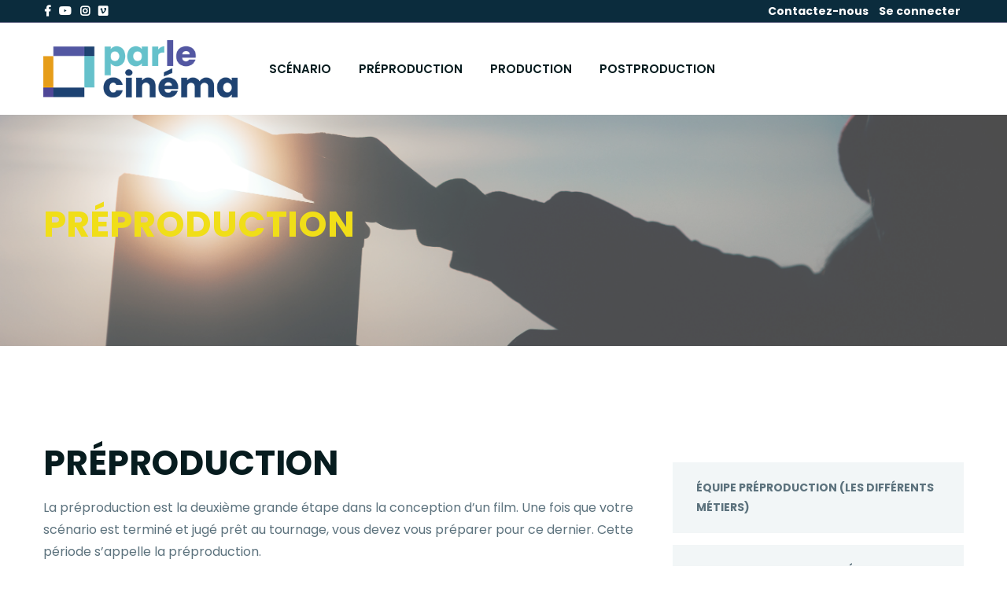

--- FILE ---
content_type: text/html; charset=UTF-8
request_url: https://parlecinema.ca/section.php?p=preproduction
body_size: 23679
content:



<!doctype html>
<html class="no-js" lang="zxx">

<head>
    <meta charset="utf-8">
    <meta http-equiv="x-ua-compatible" content="ie=edge">
    <title>Parlecinéma </title>
    <meta name="robots" content="noindex, follow" />
    <meta name="description" content="">
    <meta name="viewport" content="width=device-width, initial-scale=1, shrink-to-fit=no">

    <!-- Place favicon.png in the root directory -->
    <link rel="shortcut icon" href="images/parlecinema.ico" type="image/x-icon" />
    <!-- Font Icons css -->
    <link rel="stylesheet" href="css/font-icons.css">
    <!-- plugins css -->
    <link rel="stylesheet" href="css/plugins.css">
    <!-- Main Stylesheet -->
    <link rel="stylesheet" href="css/style.css">
    <!-- Responsive css -->
    <link rel="stylesheet" href="css/responsive.css">
    <style>
        @import url('https://fonts.googleapis.com/css2?family=Poppins:wght@700&display=swap');

        body {
            font-family: 'Poppins' !important;
        }

        .ltn__top-bar-menu>ul>li {
            margin: 0px !important;
        }
    </style>
    <!--  Cookies  -->
    <link href="https://fonts.googleapis.com/css?family=Roboto+Slab|Quicksand:400,500" rel="stylesheet">
    <link rel="stylesheet" href="assets/cookies/dist/cookieconsent.css" media="print" onload="this.media='all'">
    <!-- END  Cookies  -->

    <!-- Google tag (gtag.js) -->
    <script type="text/plain" data-cookiecategory="analytics" async src="https://www.googletagmanager.com/gtag/js?id=G-KJB874DVFV"></script>
    <script type="text/plain" data-cookiecategory="analytics" >
        window.dataLayer = window.dataLayer || [];

        function gtag() {
            dataLayer.push(arguments);
        }
        gtag('js', new Date());
        gtag('config', 'G-KJB874DVFV');
    </script>
</head>

<body>
    <!--[if lte IE 9]>
        <p class="browserupgrade">You are using an <strong>outdated</strong> browser. Please <a href="https://browsehappy.com/">upgrade your browser</a> to improve your experience and security.</p>
    <![endif]-->

    <!-- Add your site or application content here -->

    <!-- Body main wrapper start -->
    <div class="body-wrapper">

        <!-- HEADER AREA START (header-5) -->
        <header class="ltn__header-area ltn__header-5 ltn__header-transparent--- gradient-color-4---">
            <!-- ltn__header-top-area start -->
            <div class="ltn__header-top-area section-bg-6 top-area-color-white---">
                <div class="container">
                    <div class="row">
                        <div class="col-md-5">
                            <div class="ltn__top-bar-menu">
                                <ul>
                                                                            <li><a href="https://www.facebook.com/oeilcinema" title="Facebook" target="_blank"><i class="fab fa-facebook-f" style="color: white;"></i></a></li>
                                                                                                                                                                                        <li><a href="https://www.youtube.com/channel/UClBoDAfYHPtMZQENLhGtkuw" title="Youtube" target="_blank"><i class="fab fa-youtube" style="color: white;"></i></a></li>
                                                                                                                <li><a href="https://www.instagram.com/oeil.cinema" title="Youtube" target="_blank"><i class="fab fa-instagram" style="color: white;"></i></a></li>
                                                                                                                <li><a href="https://vimeo.com/user38205138" title="Vimeo" target="_blank"><i class="fab fa-vimeo" style="color: white;"></i></a></li>
                                                                    </ul>
                            </div>
                        </div>
                        <div class="col-md-7">
                            <div class="top-bar-right text-end">
                                <div class="ltn__top-bar-menu">
                                    <ul>

                                        <li>
                                            <!-- ltn__social-media -->
                                            <div class="ltn__social-media">
                                                <ul>
                                                                                                        <li><a href="contact.php" class=" "><span class="active-currency">Contactez-nous </span></a></li>

                                                    <!--<li><a href="#"> &nbsp;</span></a></li>-->

                                                    <li><a href="membre/login.php" class=" "><span class="active-currency">Se connecter</span></a></li>
                                                </ul>
                                            </div>
                                        </li>
                                        <li>

                                        </li>
                                    </ul>
                                </div>
                            </div>
                        </div>
                    </div>
                </div>
            </div>
            <!-- ltn__header-top-area end -->

            <!-- ltn__header-middle-area start -->
            <div class="ltn__header-middle-area ltn__header-sticky ltn__sticky-bg-white">
                <div class="container">
                    <div class="row">
                        <div class="col">
                            <div class="site-logo-wrap">
                                <div class="site-logo">
                                    <a href="accueil.php"><img src="images/parlecinema_logo_RGB.png" alt="Logo"></a>
                                </div>
                                <div class="get-support clearfix d-none">
                                    <div class="get-support-icon">
                                        <i class="icon-call"></i>
                                    </div>
                                    <div class="get-support-info">
                                        <h6>Get Support</h6>
                                        <h4><a href="tel:+123456789">123-456-789-10</a></h4>
                                    </div>
                                </div>
                            </div>
                        </div>
                        <div class="col header-menu-column">
                            <div class="header-menu d-none d-xl-block">
                                <nav>
                                    <div class="ltn__main-menu">
                                        <ul>
                                            <li ><a href='section.php?p=scenario' target='' target=''    >SCÉNARIO</a></li><li ><a href='section.php?p=preproduction' target='' target=''    >PRÉPRODUCTION</a></li><li ><a href='section.php?p=production' target='' target=''    >PRODUCTION</a></li><li ><a href='section.php?p=postproduction' target='' target=''    >POSTPRODUCTION</a></li>                                        </ul>
                                    </div>
                                </nav>
                            </div>
                        </div>
                        <div class="col ltn__header-options ltn__header-options-2 mb-sm-20">
                            <!-- Mobile Menu Button -->
                            <div class="mobile-menu-toggle d-xl-none">
                                <a href="#ltn__utilize-mobile-menu" class="ltn__utilize-toggle">
                                    <svg viewBox="0 0 800 600">
                                        <path d="M300,220 C300,220 520,220 540,220 C740,220 640,540 520,420 C440,340 300,200 300,200" id="top"></path>
                                        <path d="M300,320 L540,320" id="middle"></path>
                                        <path d="M300,210 C300,210 520,210 540,210 C740,210 640,530 520,410 C440,330 300,190 300,190" id="bottom" transform="translate(480, 320) scale(1, -1) translate(-480, -318) "></path>
                                    </svg>
                                </a>
                            </div>
                        </div>
                    </div>
                </div>
            </div>
            <!-- ltn__header-middle-area end -->
        </header>
        <!-- HEADER AREA END -->

        <!-- Utilize Mobile Menu Start -->
        <div id="ltn__utilize-mobile-menu" class="ltn__utilize ltn__utilize-mobile-menu">
            <div class="ltn__utilize-menu-inner ltn__scrollbar">
                <div class="ltn__utilize-menu-head">
                    <div class="site-logo">
                        <a href="accueil.php"><img src="images/parlecinema_logo_RGB.png" alt="Logo"></a>
                    </div>
                    <button class="ltn__utilize-close">×</button>
                </div>

                <div class="ltn__utilize-menu">
                    <ul>
                        <li ><a href='section.php?p=scenario' target='' target=''    >SCÉNARIO</a></li><li ><a href='section.php?p=preproduction' target='' target=''    >PRÉPRODUCTION</a></li><li ><a href='section.php?p=production' target='' target=''    >PRODUCTION</a></li><li ><a href='section.php?p=postproduction' target='' target=''    >POSTPRODUCTION</a></li>                    </ul>
                </div>


            </div>
        </div>
        <!-- Utilize Mobile Menu End --> 
   

    <div class="ltn__utilize-overlay"></div>

    <!-- BREADCRUMB AREA START -->
    <div class="ltn__breadcrumb-area text-left bg-overlay-white-30 bg-image "  data-bs-bg="../modules/album/img-07AdobeStock_470542524.jpeg">
        <div class="container">
            <div class="row">
                <div class="col-lg-12">
                    <div class="ltn__breadcrumb-inner">
                        <h1 class="page-title colo ">PRÉPRODUCTION</h1>
                        <div class="ltn__breadcrumb-list"> 
                        </div>
                    </div>
                </div>
            </div>
        </div>
    </div>
    <!-- BREADCRUMB AREA END -->

 
    <!-- PAGE DETAILS AREA START (service-details) -->
    <div class="ltn__page-details-area ltn__service-details-area mb-105">
        <div class="container">
            <div class="row"> 
                <div class="col-lg-8">
                    <div class="ltn__page-details-inner ltn__service-details-inner"> 
                        <h1 class="section-title">PRÉPRODUCTION</h1>  
                        La pr&#233;production est la deuxi&#232;me grande &#233;tape dans la conception d&#8217;un film. Une fois que votre sc&#233;nario est termin&#233; et jug&#233; pr&#234;t au tournage, vous devez vous pr&#233;parer pour ce dernier. Cette p&#233;riode s&#8217;appelle la pr&#233;production.  
                    </div>
                </div> 
                <div class="col-lg-4">
                    <aside class="sidebar-area ltn__right-sidebar">
                        <!-- Menu Widget -->
                        <div class="widget-2 ltn__menu-widget ltn__menu-widget-2 text-uppercase">
                            <br><ul>
                                 
                                <li><a href="etape.php?p=10&t=preproduction">Équipe préproduction (les différents métiers)</a></li>

                                 
                                <li><a href="etape.php?p=11&t=preproduction">Notions de langage cinématographique</a></li>

                                 
                                <li><a href="etape.php?p=12&t=preproduction">Dépouillement, repérage et découpage technique</a></li>

                                 
                            </ul>
                        </div>
                    </aside>
                </div> 
            </div>
        </div>
    </div>
    <!-- PAGE DETAILS AREA END -->

  

    <!-- ABOUT US AREA START -->
    <div class="ltn__about-us-area pb-80">
        <div class="container">
            <div class="row">
                <div class="col-lg-5 align-self-center">
                    <div class="about-us-img-wrap ltn__img-shape-left  about-img-left">
                         <a href="etape.php?p=10&t=preproduction">
                        <img src="modules/etapes/101669842122.png" alt="Image"></a>
                    </div>
                </div>
                <div class="col-lg-7 align-self-center">
                    <div class="about-us-info-wrap">
                        <div class="section-title-area ltn__section-title-2--- mb-20"> 
                            <h1 class="section-title"><a href="etape.php?p=10&t=preproduction">Équipe préproduction (les différents métiers)</a>  </h1> 
                        </div>
                        <div class="about-us-info-wrap-inner about-us-info-devide---">
                            <p>Quelles personnes ont des rôles indispensable dans l'étape qui précède celle du tournage? Le scénariste, le réalisateur et le producteur vont s'allier pour propulser le projet de création d'un film. </p>
                            <!--<div class="search-by-place-btn">
                                <a href="etape.php?p=10"><b>Voir plus...</b><i class="flaticon-right-arrow"></i></a>
                            </div>-->
                        </div>
                         
                    </div>
                </div>
            </div>
        </div>
    </div>
    <!-- ABOUT US AREA END -->
    <!-- ABOUT US AREA START -->
    <div class="ltn__about-us-area pb-80">
        <div class="container">
            <div class="row">
                <div class="col-lg-5 align-self-center">
                    <div class="about-us-img-wrap ltn__img-shape-left  about-img-left">
                         <a href="etape.php?p=11&t=preproduction">
                        <img src="modules/etapes/111669841713.jpg" alt="Image"></a>
                    </div>
                </div>
                <div class="col-lg-7 align-self-center">
                    <div class="about-us-info-wrap">
                        <div class="section-title-area ltn__section-title-2--- mb-20"> 
                            <h1 class="section-title"><a href="etape.php?p=11&t=preproduction">Notions de langage cinématographique</a>  </h1> 
                        </div>
                        <div class="about-us-info-wrap-inner about-us-info-devide---">
                            <p>Mieux vous connaissez les notions du langage cinématographique, mieux votre création saura illustrer ce que vous souhaitez exprimer à vos téléspectateurs.  </p>
                            <!--<div class="search-by-place-btn">
                                <a href="etape.php?p=11"><b>Voir plus...</b><i class="flaticon-right-arrow"></i></a>
                            </div>-->
                        </div>
                         
                    </div>
                </div>
            </div>
        </div>
    </div>
    <!-- ABOUT US AREA END -->
    <!-- ABOUT US AREA START -->
    <div class="ltn__about-us-area pb-80">
        <div class="container">
            <div class="row">
                <div class="col-lg-5 align-self-center">
                    <div class="about-us-img-wrap ltn__img-shape-left  about-img-left">
                         <a href="etape.php?p=12&t=preproduction">
                        <img src="modules/etapes/121669842135.png" alt="Image"></a>
                    </div>
                </div>
                <div class="col-lg-7 align-self-center">
                    <div class="about-us-info-wrap">
                        <div class="section-title-area ltn__section-title-2--- mb-20"> 
                            <h1 class="section-title"><a href="etape.php?p=12&t=preproduction">Dépouillement, repérage et découpage technique</a>  </h1> 
                        </div>
                        <div class="about-us-info-wrap-inner about-us-info-devide---">
                            <p>Les étapes du repérage, du dépouillement et du découpage technique peuvent paraître éprouvantes, mais elles sont essentielles pour produire un film avec assurance, rigueur et tranquillité d'esprit!  </p>
                            <!--<div class="search-by-place-btn">
                                <a href="etape.php?p=12"><b>Voir plus...</b><i class="flaticon-right-arrow"></i></a>
                            </div>-->
                        </div>
                         
                    </div>
                </div>
            </div>
        </div>
    </div>
    <!-- ABOUT US AREA END -->


 
<!-- CALL TO ACTION START (call-to-action-6) -->
<div class="ltn__call-to-action-area call-to-action-6 before-bg-bottom" data-bs-bg="img/1.jpg--">
    <div class="container">
        <div class="row">
            <div class="col-lg-12">
                <div class="call-to-action-inner call-to-action-inner-6 ltn__secondary-bg position-relative text-center---">
                    <div class="coll-to-info text-color-white">
                        <h1>Restez connecté avec nous</h1>
                    </div>
                    <div class="btn-wrapper">
                        <a class="btn btn-effect-3 btn-white" href="contact.php">Contactez-nous<i class="icon-next"></i></a>
                    </div>
                </div>
            </div>
        </div>
    </div>
</div>
<!-- CALL TO ACTION END -->

<!-- FOOTER AREA START -->
<footer class="ltn__footer-area  ">
    <div class="footer-top-area  section-bg-2 plr--5">
        <div class="container-fluid">
            <div class="row">
                <div class="col-xl-5 col-md-6 col-sm-6 col-12">
                    <div class="footer-widget footer-about-widget">
                        <div class="footer-logo">
                            <div class="site-logo">
                                <img src="images/logo_parlecinema_couleur_fondtransparent.png" alt="Logo" width="400" height="130">
                            </div>
                        </div>
                        <p>Une plateforme pour apprendre le langage cinématographique!</p>
                        <div class="footer-address">
                            <ul>
                                <li>
                                    <div class="footer-address-icon">
                                        <i class="icon-placeholder"></i>
                                    </div>
                                    <div class="footer-address-info">
                                        <p>7665 Bd Lacordaire, Saint-Léonard QC H1S 2A7 </p>
                                    </div>
                                </li>
                                <li>
                                    <div class="footer-address-icon">
                                        <i class="icon-call"></i>
                                    </div>
                                    <div class="footer-address-info">
                                        <p><a href="tel:514 252 3021 #3644">514 252 3021 #3644</a></p>
                                    </div>
                                </li>
                                <li>
                                    <div class="footer-address-icon">
                                        <i class="icon-mail"></i>
                                    </div>
                                    <div class="footer-address-info">
                                        <p><a href="mailto:projets@cinemasparalleles.qc.ca">projets@cinemasparalleles.qc.ca</a></p>
                                    </div>
                                </li>
                            </ul>
                        </div>

                    </div>
                </div>
                <div class="col-xl-3 col-md-6 col-sm-6 col-12">
                    <div class="footer-widget footer-menu-widget clearfix">
                        <h6 class="footer-title" style="font-size: 15px;">Les étapes de réalisation d'un film</h6>
                        <div class="footer-menu">
                            <ul>
                                <li ><a href='section.php?p=scenario' target='' target=''    >SCÉNARIO</a></li><li ><a href='section.php?p=preproduction' target='' target=''    >PRÉPRODUCTION</a></li><li ><a href='section.php?p=production' target='' target=''    >PRODUCTION</a></li><li ><a href='section.php?p=postproduction' target='' target=''    >POSTPRODUCTION</a></li>                            </ul>
                        </div>
                    </div>
                </div>


                <div class="col-xl-4 col-md-6 col-sm-12 col-12">
                    <div class="footer-widget footer-newsletter-widget">

                        <!--<p>Le savoir faire d'une équipe… la force d'un groupe</p>-->
                        <div class="footer-newsletter">
                        </div>

                        <div class="ltn__social-media mt-20">
                            <ul>
                                <li><a href="https://www.cinemasparalleles.qc.ca/" target="_blank" title="Vimeo"><img class="" src="images/ACPQ_logo.png" width="200" height="130" /></a></li>
                                <li><a href="https://www.cinemasparalleles.qc.ca/pages.asp?id=973" target="_blank" title="Vimeo"><img class="" src="images/LOGO_OEIL_CINEMA.png" width="215" height="130" /></a></li>

                            </ul>
                        </div>

                    </div>
                </div>
            </div>
        </div>
    </div>
    <div class="ltn__copyright-area ltn__copyright-2 section-bg-7  plr--5">
        <div class="container-fluid ltn__border-top-2">
            <div class="row">
                <div class="col-md-6 col-12">
                    <div class="ltn__copyright-design clearfix">
                        <p>All Rights Reserved @ Parlecinéma <span class="current-year"></span></p>
                    </div>
                </div>
                <!--<div class="col-md-6 col-12 align-self-center">
                        <div class="ltn__copyright-menu text-end">
                            <ul>
                                <li><a href="#">Terms & Conditions</a></li>
                                <li><a href="#">Claim</a></li>
                                <li><a href="#">Privacy & Policy</a></li>
                            </ul>
                        </div>
                    </div> -->
            </div>
        </div>
    </div>
</footer>
<!-- FOOTER AREA END -->






</div>
<!-- Body main wrapper end -->

<!-- preloader area start -->
<div class="preloader d-none" id="preloader">
    <div class="preloader-inner">
        <div class="spinner">
            <div class="dot1"></div>
            <div class="dot2"></div>
        </div>
    </div>
</div>
<!-- preloader area end -->

<!-- All JS Plugins -->
<script src="js/plugins.js"></script>
<!-- Main JS -->
<script src="js/main.js"></script>

<!--  Cookies  -->
<script defer src="assets/cookies/dist/cookieconsent.js"></script>
<script defer src="assets/cookies/dist/cookieconsent-init.js?v=1.09"></script>
<!-- END  Cookies  -->

</body>

</html>

<script>
    document.querySelectorAll('iframe').forEach(el => {
        let g = "Non"
        if(g == 'Oui'){
            el.style.display = 'block';
        }else{
            el.style.display = 'none';
        }
    });
   
    
</script>

--- FILE ---
content_type: application/javascript
request_url: https://parlecinema.ca/assets/cookies/dist/cookieconsent-init.js?v=1.09
body_size: 11562
content:
var LOREM_IPSUM = 'Lorem ipsum dolor sit amet, consectetur adipiscing elit, sed do eiusmod tempor incididunt ut labore et dolore magna aliqua.';

// obtain cookieconsent plugin
var cc = initCookieConsent();

// run plugin with config object
cc.run({
    current_lang: 'fr',
    autoclear_cookies: true,                    // default: false
    cookie_name: 'cc_cookie_infos',             // default: 'cc_cookie'
    cookie_expiration: 365,                     // default: 182
    page_scripts: true,                         // default: false
    force_consent: true,                        // default: false

    // auto_language: null,                     // default: null; could also be 'browser' or 'document'
    // autorun: true,                           // default: true
    // delay: 0,                                // default: 0
    // hide_from_bots: false,                   // default: false
    // remove_cookie_tables: false              // default: false
    // cookie_domain: location.hostname,        // default: current domain
    // cookie_path: '/',                        // default: root
    // cookie_same_site: 'Lax',
    // use_rfc_cookie: false,                   // default: false
    // revision: 0,                             // default: 0

    gui_options: {
        consent_modal: {
            layout: 'cloud',                    // box,cloud,bar
            position: 'bottom center',          // bottom,middle,top + left,right,center
            transition: 'slide'                 // zoom,slide
        },
        settings_modal: {
            layout: 'box',                      // box,bar
            position: 'left',                   // right,left (available only if bar layout selected)
            transition: 'zoom'                 // zoom,slide
        }
    },

    onFirstAction: function(){
        console.log('onFirstAction fired');
    },

    onAccept: function (cookie) {
        console.log('onAccept fired!')
    },

    onChange: function (cookie, changed_preferences) {
        console.log('onChange fired!');

        // If analytics category is disabled => disable google analytics
        if (!cc.allowedCategory('analytics')) {
            typeof gtag === 'function' && gtag('consent', 'update', {
                'analytics_storage': 'denied'
            });
        }
    },

    languages: {
        'en': {
            consent_modal: {
                title: 'Hello traveller, it\'s cookie time!',
                description: 'Our website uses essential cookies to ensure its proper operation and tracking cookies to understand how you interact with it. The latter will be set only after consent. <a href="#privacy-policy" class="cc-link">Privacy policy</a>',
                primary_btn: {
                    text: 'Accept all',
                    role: 'accept_all'      //'accept_selected' or 'accept_all'
                },
                secondary_btn: {
                    text: 'Preferences',
                    role: 'settings'       //'settings' or 'accept_necessary'
                },
                revision_message: '<br><br> Dear user, terms and conditions have changed since the last time you visisted!'
            },
            settings_modal: {
                title: 'Cookie settings',
                save_settings_btn: 'Save current selection',
                accept_all_btn: 'Accept all',
                reject_all_btn: 'Reject all',
                close_btn_label: 'Close',
                cookie_table_headers: [
                    {col1: 'Name'},
                    {col2: 'Domain'},
                    {col3: 'Expiration'}
                ],
                blocks: [
                    {
                        title: 'Témoins d\'usage',
                        description: LOREM_IPSUM + ' <a href="#" class="cc-link">Privacy Policy</a>.'
                    }, {
                        title: 'Strictly necessary cookies',
                        description: LOREM_IPSUM + LOREM_IPSUM + "<br><br>" + LOREM_IPSUM + LOREM_IPSUM,
                        toggle: {
                            value: 'necessary',
                            enabled: true,
                            readonly: true  //cookie categories with readonly=true are all treated as "necessary cookies"
                        }
                    }, {
                        title: 'Analytics & Performance cookies',
                        description: LOREM_IPSUM,
                        toggle: {
                            value: 'analytics',
                            enabled: false,
                            readonly: false
                        },
                        cookie_table: [
                            {
                                col1: '^_ga',
                                col2: 'yourdomain.com',
                                col3: 'description ...',
                                is_regex: true
                            },
                            {
                                col1: '_gid',
                                col2: 'yourdomain.com',
                                col3: 'description ...',
                            },
                            {
                                col1: '_my_cookie',
                                col2: 'yourdomain.com',
                                col3: 'test cookie with custom path ...',
                                path: '/demo'       // needed for autoclear cookies
                            }
                        ]
                    }, {
                        title: 'Targeting & Advertising cookies',
                        description: 'If this category is deselected, <b>the page will reload when preferences are saved</b>... <br><br>(demo example with reload option enabled, for scripts like microsoft clarity which will re-set cookies and send beacons even after the cookies have been cleared by the cookieconsent\'s autoclear function)',
                        toggle: {
                            value: 'ads',
                            enabled: false,
                            readonly: false,
                            reload: 'on_disable'            // New option in v2.4, check readme.md
                        },
                        cookie_table: [
                            {
                                col1: '^_cl',               // New option in v2.4: regex (microsoft clarity cookies)
                                col2: 'yourdomain.com',
                                col3: 'These cookies are set by microsoft clarity',
                                // path: '/',               // New option in v2.4
                                is_regex: true              // New option in v2.4
                            }
                        ]
                    }, {
                        title: 'More information',
                        description: LOREM_IPSUM + ' <a class="cc-link" href="https://parlecinema.qc.ca/contact/">Contact me</a>.',
                    }
                ]
            }
        }, // end english


        'fr': {
            consent_modal: {
                title: 'Nous respectons votre vie privée.',
                description: 'Nous utilisons des témoins (cookies) pour vous aider à naviguer efficacement et à exécuter certaines fonctionnalités. Pour plus de détails, consultez notre politique de confidentialité. Vous pouvez contrôler ces témoins ou consentir à notre utilisation de ceux-ci en cliquant sur «Tout accepter».',
                primary_btn: {
                    text: 'Tout accepter',
                    role: 'accept_all'      //'accept_selected' or 'accept_all'
                },
                secondary_btn: {
                    text: 'Personnaliser',
                    role: 'settings'       //'settings' or 'accept_necessary'
                },
                revision_message: '<br><br> Dear user, terms and conditions have changed since the last time you visisted!'
            },
            settings_modal: {
                title: 'Personnaliser les préférences en matière de consentement',
                save_settings_btn: 'Enregistrer mes préférences',
                accept_all_btn: 'Tout accepter',
                reject_all_btn: 'Tout rejeter',
                close_btn_label: 'Close',
                cookie_table_headers: [
                    {col1: 'Name'},
                    {col2: 'Domain'},
                    {col3: 'Expiration'}
                ],
                blocks: [
                    {
                        title: 'Témoins d\'usage',
                        description: 'À tout moment, vous pouvez donner, refuser ou retirer votre consentement. Cliquez sur la case en regard de chaque cookie pour l\'accepter ou le refuser. Pour en savoir plus sur la manière dont nous traitons vos données ou concernant vos droits conformément aux législations applicables sur la confidentialité, n\'hésitez pas à consulter notre Politique de confidentialité.' + ' <a href="https://www.cinemasparalleles.qc.ca/uploads/politiquedeconfidentialite_oct23.pdf" target="_blank" class="cc-link">Politique de confientialité</a>.'
                    }, {
                        title: 'Essentiels',
                        description: 'Les témoins (cookies) essentiels assurent le bon fonctionnement du Site et nous permettent de vous proposer nos services. Les témoins (cookies) nécessaires resteront donc toujours en place et il sera impossible de les refuser.  Par exemple, ces cookies nous permettent de savoir si un utilisateur a accepté ou refusé les témoins (cookies) ainsi que les types de témoins (cookies) acceptés ou refusés.',
                        toggle: {
                            value: 'necessary',
                            enabled: true,
                            readonly: true  //cookie categories with readonly=true are all treated as "necessary cookies"
                        }
                    }, {
                        title: 'Analytiques',
                        description: 'Ces témoins (cookies) servent à voir et étudier la manière dont les utilisateurs et les visiteurs utilisent notre Site. Cela nous permet ainsi de modifier et améliorer nos services en conséquence. Ce type de témoins (cookies) ne recueille pas d\'informations personnelles et sert, par exemple, à déterminer le nombre de visiteurs sur notre Site ou les pages qu\'ils consultent. Ils ne nous permettent pas d\'envoyer des publicités ciblées.',
                        toggle: {
                            value: 'analytics',
                            enabled: false,
                            readonly: false
                        },
                         
                    }, {
                        title: 'Publicitaires',
                        description: 'Ces témoins (cookies) sont installés par des sociétés tierces pour mesurer et vous envoyer du contenu en fonction de vos préférences. Ces témoins (cookies) vont vous permettre de mieux interagir avec les plateformes tierces.',
                        toggle: {
                            value: 'ads',
                            enabled: false,
                            readonly: false,
                            reload: 'on_disable'            // New option in v2.4, check readme.md
                        },
                         
                    },  
                ]
            }
        } // end french



    }
});